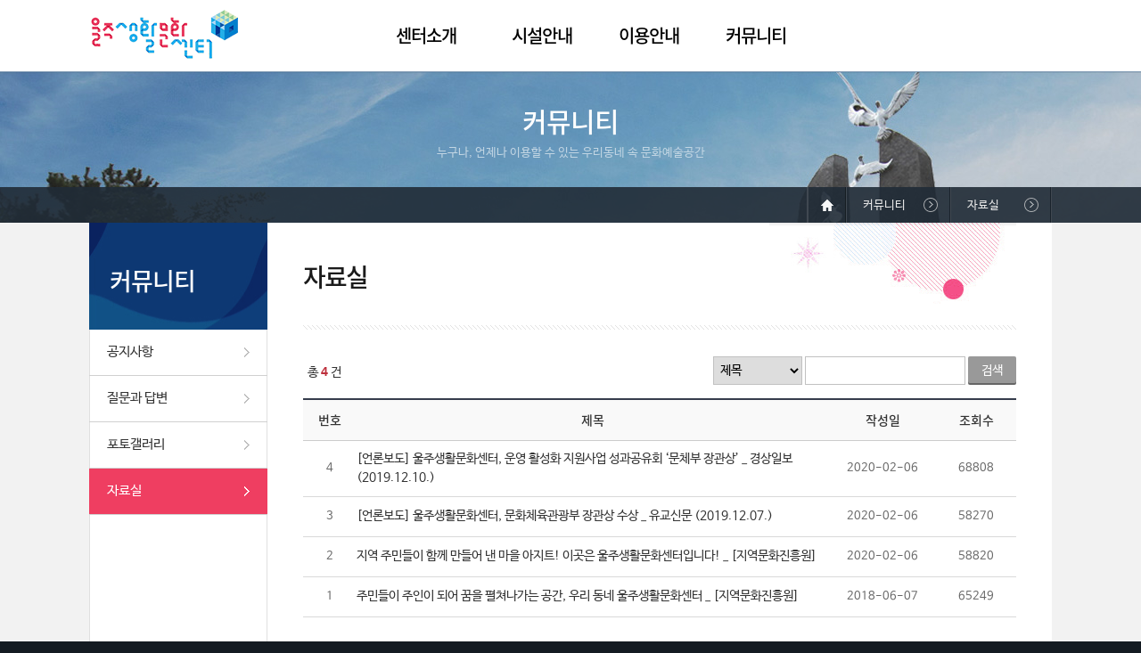

--- FILE ---
content_type: text/html;charset=utf-8
request_url: https://all.ulju.ulsan.kr/uljulife/community/dataroom.jsp;jsessionid=0C52E58037649E127C251E771B12A1EA
body_size: 15144
content:

<!DOCTYPE HTML>
<html lang="ko">
<head>
<meta charset="UTF-8">
<meta http-equiv="X-UA-Compatible" content="IE=10" />
<meta property="og:type" content="website" />
<meta property="og:image" content="/uljulife/share/image/meta.jpg;jsessionid=7D22A9D917E267CB23D956932C257A4B" />
<meta property="og:title" content="울주생활문화센터" />
<meta property="og:description" content="누구나, 언제나 이용할 수 있는 우리동네 속 문화예술공간" />
<title>자료실</title>
<link href="/uljulife/share/css/import.css;jsessionid=7D22A9D917E267CB23D956932C257A4B" rel="stylesheet" type="text/css" />
<link href="/uljulife/share/image/favicon.ico;jsessionid=7D22A9D917E267CB23D956932C257A4B" rel="shortcut icon" >
<script type="text/javascript" src="/uljulife/share/js/jquery-1.8.3.min.js;jsessionid=7D22A9D917E267CB23D956932C257A4B"></script>
<script type="text/javascript" src="/uljulife/share/js/jquery.smenu-0.1.1.min.js;jsessionid=7D22A9D917E267CB23D956932C257A4B"></script>
<script type="text/javascript" src="/uljulife/share/js/jquery.bxslider.js;jsessionid=7D22A9D917E267CB23D956932C257A4B"></script>
<script type="text/javascript" src="/uljulife/share/js/comm.js;jsessionid=7D22A9D917E267CB23D956932C257A4B"></script>
<script type="text/javascript" src="/uljulife/share/js/main.js;jsessionid=7D22A9D917E267CB23D956932C257A4B"></script>
<script type="text/javascript" src="http://152.99.95.77:8080/wlo/wl6.js" ></script>






<link type="text/css" href="/uljulife/jsAjax/jquery-ui-1.10.4.custom/css/ui-lightness/jquery-ui-1.10.4.custom.min.css;jsessionid=7D22A9D917E267CB23D956932C257A4B" rel="stylesheet" />
<!--<script type="text/javascript" src="/uljulife/jsAjax/jquery_1.11.1/jquery-1.11.1.min.js;jsessionid=7D22A9D917E267CB23D956932C257A4B"></script>-->
<script type="text/javascript" src="/uljulife/jsAjax/jquery-ui-1.10.4.custom/js/jquery-ui-1.10.4.custom.min.js;jsessionid=7D22A9D917E267CB23D956932C257A4B"></script>

<script src="/uljulife/jsAjax/jquery.validation/jquery.validate.js;jsessionid=7D22A9D917E267CB23D956932C257A4B" type="text/javascript"></script>
<script type="text/javascript" src="/uljulife/jsAjax/comjs.js;jsessionid=7D22A9D917E267CB23D956932C257A4B"></script>
<script type="text/javascript" src="./comunity.js"></script>
<!-- Global site tag (gtag.js) - Google Analytics -->
<script async src="https://www.googletagmanager.com/gtag/js?id=UA-194163743-1"></script>
<script>
  window.dataLayer = window.dataLayer || [];
  function gtag(){dataLayer.push(arguments);}
  gtag('js', new Date());

  gtag('config', 'UA-194163743-1');
</script>

<!--  Google Analystics Code  -->
</head>

<body>

<div id="wrap">
	<!-- skipToContent -->
	<ul id="skipToContent">
		<li><a href="#container">본문 바로가기</a></li>
		<li><a href="#gnb">주메뉴 바로가기</a></li>
		<li><a href="#footer">페이지하단 바로가기</a></li>
	</ul>
	<!-- //skipToContent -->

	<div id="header">
		<div class="headerWrap">
			<h1><a href="/uljulife/;jsessionid=7D22A9D917E267CB23D956932C257A4B"><img src="/uljulife/share/image/logo.png;jsessionid=7D22A9D917E267CB23D956932C257A4B" alt="울주생활문화센터" /></a></h1>
			<!-- <ul>
				
                
				<li><a href="/uljulife/member/login.jsp;jsessionid=7D22A9D917E267CB23D956932C257A4B">로그인</a></li>
				<li><a href="/uljulife/member/join_step01.jsp;jsessionid=7D22A9D917E267CB23D956932C257A4B">회원가입</a></li>
				
			</ul -->
			<!--
			<ul>
				<li><a href="/" class="top_m">홈으로</a> │ </li>
                
                
                    <li><a href="/06_Menu/02.jsp" class="top_m">로그인</a> │ </li>
                    <li><a href="/06_Menu/01.jsp" class="top_m">회원가입</a> │ </li>
                    <li><a href="/06_Menu/03.jsp" class="top_m">아이디&amp;비밀번호찾기</a></li>
                
		   </ul>  
		   -->
		</div>
		<div id="gnb">
			<span class="bg"><span></span></span>
			<span class="tip_tx"><em>울주생활문화센터</em>지역주민들이 자유롭게 <br />문화여가 활동을 경험하는 <br />커뮤니티 공간. </span>
			<ul>
				<li class="t_long">
					<a href="/uljulife/intro/introduction.jsp;jsessionid=7D22A9D917E267CB23D956932C257A4B">센터소개</a>
					<ul>
						<li><a href="/uljulife/intro/introduction.jsp;jsessionid=7D22A9D917E267CB23D956932C257A4B">인사말</a></li>
						<li><a href="/uljulife/intro/history.jsp;jsessionid=7D22A9D917E267CB23D956932C257A4B">설립목적 및 연혁</a></li>
						<!--li><a href="/uljulife/intro/use_guide.jsp;jsessionid=7D22A9D917E267CB23D956932C257A4B">이용안내</a></li-->
						<li><a href="/uljulife/intro/location.jsp;jsessionid=7D22A9D917E267CB23D956932C257A4B">오시는길</a></li>
					</ul>
				</li>
				<li>
					<a href="/uljulife/facility/facility_status.jsp;jsessionid=7D22A9D917E267CB23D956932C257A4B">시설안내</a>
					<ul>
						<li><a href="/uljulife/facility/facility_status.jsp;jsessionid=7D22A9D917E267CB23D956932C257A4B">시설현황</a></li>
						<li><a href="/uljulife/facility/facility_1.jsp;jsessionid=7D22A9D917E267CB23D956932C257A4B">본관1층</a></li>
						<li><a href="/uljulife/facility/facility_2.jsp;jsessionid=7D22A9D917E267CB23D956932C257A4B">본관2층</a></li>
						<li><a href="/uljulife/facility/facility_3.jsp;jsessionid=7D22A9D917E267CB23D956932C257A4B">공예관</a></li>
						<li><a href="/uljulife/facility/facility_4.jsp;jsessionid=7D22A9D917E267CB23D956932C257A4B">문화사랑방</a></li>
					</ul>
				</li>
				<li>
					<a href="/uljulife/rental/use_guide.jsp;jsessionid=7D22A9D917E267CB23D956932C257A4B">이용안내</a>
					<ul>
						<!-- <li><a href="/uljulife/rental/use_guide.jsp;jsessionid=7D22A9D917E267CB23D956932C257A4B">이용안내</a></li>
						<li><a href="/uljulife/rental/rental_guide.jsp;jsessionid=7D22A9D917E267CB23D956932C257A4B">대관신청</a></li>
						<li><a href="/uljulife/rental/lecture_guide.jsp;jsessionid=7D22A9D917E267CB23D956932C257A4B">강좌신청</a></li>
						 --><li><a href="/uljulife/rental/use_guide.jsp;jsessionid=7D22A9D917E267CB23D956932C257A4B">이용안내</a></li>
						<li><a href="/uljulife/rental/rental_guide.jsp;jsessionid=7D22A9D917E267CB23D956932C257A4B">대관신청</a></li>
						<li><a href="/uljulife/rental/lecture_guide.jsp;jsessionid=7D22A9D917E267CB23D956932C257A4B">프로그램 소개</a></li>
						<li><a href="https://ucf.moonhwain.net:451/rsvc/rsv_lec.html?b_id=uljulife" target="_blank" title="새창">강좌신청</a></li>
						<!-- <li><a href="/uljulife/lecture/lecture_list.jsp;jsessionid=7D22A9D917E267CB23D956932C257A4B">강좌신청</a></li> -->
					</ul>
				</li>
				<!--li>
					<a href="/uljulife/rental/rental_guide.jsp;jsessionid=7D22A9D917E267CB23D956932C257A4B">대관신청</a>
					<ul>
						<li><a href="/uljulife/rental/rental_guide.jsp;jsessionid=7D22A9D917E267CB23D956932C257A4B">신청안내</a></li>
						<li><a href="/uljulife/rental/rental_list.jsp;jsessionid=7D22A9D917E267CB23D956932C257A4B">온라인 신청</a></li>
					</ul>
				</li>
				<li class="t_long">
					<a href="/uljulife/lecture/lecture_guide.jsp;jsessionid=7D22A9D917E267CB23D956932C257A4B">강좌신청</a>
					<ul>
						<li><a href="/uljulife/lecture/lecture_guide.jsp;jsessionid=7D22A9D917E267CB23D956932C257A4B">신청안내</a></li>
						<li><a href="/uljulife/lecture/lecture_list.jsp;jsessionid=7D22A9D917E267CB23D956932C257A4B">강좌안내 및 신청</a></li>
					</ul>
				</li-->
				<li>
					<a href="/uljulife/community/notice.jsp;jsessionid=7D22A9D917E267CB23D956932C257A4B">커뮤니티</a>
					<ul>
						<li><a href="/uljulife/community/notice.jsp;jsessionid=7D22A9D917E267CB23D956932C257A4B">공지사항</a></li>
						<li><a href="/uljulife/community/qna.jsp;jsessionid=7D22A9D917E267CB23D956932C257A4B">질문과답변</a></li>
						<li><a href="/uljulife/community/photo.jsp;jsessionid=7D22A9D917E267CB23D956932C257A4B">포토갤러리</a></li>
						<li><a href="/uljulife/community/dataroom.jsp;jsessionid=7D22A9D917E267CB23D956932C257A4B">자료실</a></li>
					</ul>
				</li>
			</ul>
			<div class="facility_info_link">
				<span><img src="/uljulife/share/image/img_facility.jpg;jsessionid=7D22A9D917E267CB23D956932C257A4B" alt="시설안내" /></span>
				<em>FACILLTIES GUIDE</em>
				<a href="/uljulife/facility/facility_status.jsp;jsessionid=7D22A9D917E267CB23D956932C257A4B">시설안내</a>
			</div>
		</div>
    </div>

<script type="text/javascript">
$(function(){
	$("#lnb").sMenu({		
		on_menu1: "4",
		is_snb: true
	});
});
</script>
<div id="container">
	<h2 class="hidden">본문영역</h2>
	<div class="svisual rental">
		<h3>커뮤니티</h3>
		<p>누구나, 언제나 이용할 수 있는 우리동네 속 문화예술공간</p>
	</div>
	<div class="containerWrap">
		




<script type="text/javascript">
function showSnb(num){
	for(n=1; n <= 4; n++){
		if(n==num){
			document.getElementById("snb"+n).className="on";
		}else{
			document.getElementById("snb"+n).className="";
		}
	}
} 
</script>
<div id="aside">
	<div id="lnb">
		<h3>커뮤니티</h3>
		<ul>
			<li id="snb1"><a href="/uljulife/community/notice.jsp;jsessionid=7D22A9D917E267CB23D956932C257A4B">공지사항</a></li>
			<li id="snb2"><a href="/uljulife/community/qna.jsp;jsessionid=7D22A9D917E267CB23D956932C257A4B">질문과 답변</a></li>
			<li id="snb3"><a href="/uljulife/community/photo.jsp;jsessionid=7D22A9D917E267CB23D956932C257A4B">포토갤러리</a></li>			
			<li id="snb4"><a href="/uljulife/community/dataroom.jsp;jsessionid=7D22A9D917E267CB23D956932C257A4B">자료실</a></li>
		</ul>
	</div>
</div>


		<div class="content">
			<div class="loc_area">
				<p class="loc"><span><span>홈</span></span><em>커뮤니티</em><strong>자료실</strong></p>
			</div>
			<div class="s_header_area">
				<h3>자료실</h3>
			</div>			
			<div class="sub_wrap">
				





<div class="board_search">
   <p class="result">총 <strong>4</strong> 건</p>
   <form id="frmFormSearch" method="post" action="/uljulife/community/dataroom.jsp;jsessionid=0C52E58037649E127C251E771B12A1EA">
      <fieldset class="search">
         <legend>게시물 검색</legend>
         <label class="skip" for="searchKrwd">검색항목선택</label>
         <select name="searchKrwd" id="searchKrwd" title="검색항목선택">
            <option value="writer">제목</option>
            <option value="content">내용</option>
         </select>
         <label for="seek" class="skip">검색어 입력</label>
         <input name="seek" id="seek" type="text" value="" />
         <input type="submit" value="검색" class="bt_st bt_gray" />
      </fieldset>
   </form>
</div>

<table class="board_list">
   <caption>공지사항 목록</caption>
   <colgroup>
      <col width="60" />
      <col width="*" />
      <col width="120" />
      <col width="90" />
   </colgroup>
   <thead>
   <tr>
      <th scope="col">번호</th>
      <th scope="col">제목</th>
      <th scope="col">작성일</th>
      <th scope="col">조회수</th>
   </tr>
   </thead>
   <tbody>
   <!-- TOP 공지 시작 -->
   
      
   
   <!-- TOP 공지 끝 -->
   
      <tr>
         <td>4</td>
         <td class="subject">
            <a href="/uljulife/community/dataroom.jsp;jsessionid=0C52E58037649E127C251E771B12A1EA?prc=view&n=4666&pg=1">
            [언론보도] 울주생활문화센터, 운영 활성화 지원사업 성과공유회 ‘문체부 장관상’ _ 경상일보 (2019.12.10.)
            </a>
         </td>
         <td>2020-02-06</td>
         <td>68808</td>
      </tr>
   
      <tr>
         <td>3</td>
         <td class="subject">
            <a href="/uljulife/community/dataroom.jsp;jsessionid=0C52E58037649E127C251E771B12A1EA?prc=view&n=3855&pg=1">
            [언론보도] 울주생활문화센터, 문화체육관광부 장관상 수상 _ 유교신문 (2019.12.07.)
            </a>
         </td>
         <td>2020-02-06</td>
         <td>58270</td>
      </tr>
   
      <tr>
         <td>2</td>
         <td class="subject">
            <a href="/uljulife/community/dataroom.jsp;jsessionid=0C52E58037649E127C251E771B12A1EA?prc=view&n=2796&pg=1">
            지역 주민들이 함께 만들어 낸 마을 아지트! 이곳은 울주생활문화센터입니다! _ [지역문화진흥원]
            </a>
         </td>
         <td>2020-02-06</td>
         <td>58820</td>
      </tr>
   
      <tr>
         <td>1</td>
         <td class="subject">
            <a href="/uljulife/community/dataroom.jsp;jsessionid=0C52E58037649E127C251E771B12A1EA?prc=view&n=1326&pg=1">
            주민들이 주인이 되어 꿈을 펼쳐나가는 공간,  우리 동네 울주생활문화센터 _ [지역문화진흥원]
            </a>
         </td>
         <td>2018-06-07</td>
         <td>65249</td>
      </tr>
   
   
   </tbody>
</table>
<div class="paging">
   <a href="/uljulife/community/dataroom.jsp;jsessionid=0C52E58037649E127C251E771B12A1EA?pg=1" class="fast_pre">처음</a><a href="/uljulife/community/dataroom.jsp;jsessionid=0C52E58037649E127C251E771B12A1EA?pg=1" class="pre">이전</a><ol><li><a href="#" class="on">1</a></li></ol><a href="/uljulife/community/dataroom.jsp;jsessionid=0C52E58037649E127C251E771B12A1EA?pg=1" class="nxt">다음</a><a href="/uljulife/community/dataroom.jsp;jsessionid=0C52E58037649E127C251E771B12A1EA?pg=1" class="fast_nxt">마지막</a>
</div>
			</div>
		</div>
	</div>
</div>





<script type="text/javascript">
function mvLink(){
	var mvUrl = $("#selLink").val();
	if(mvUrl != ""){
		window.open(mvUrl, '_blank'); 
	}



}
</script>
	<div id="footer">
		<div class="footerWrap">
			<p class="ft_link"><a href="https://www.ulju.ulsan.kr/ulju/guid01_1" target="_blank"><strong>개인정보처리방침</strong></a></a> <span>|</span> <a href="/uljulife/member/terms.jsp;jsessionid=7D22A9D917E267CB23D956932C257A4B">이용약관</a> <span>|</span> <a href="/uljulife/member/reject.jsp;jsessionid=7D22A9D917E267CB23D956932C257A4B">이메일무단수집거부</a><!--| 사이트맵-->
			<div class="select_box">
					<label>관련기관</label>
					<select id="selLink">
						<option value="">관련기관 </option>
						<option value="http://www.ulju.ulsan.kr/">울주군청</option>
						<option value="http://tour.ulju.ulsan.kr/">울주관광</option>
						<option value="http://www.nccf.or.kr/index.asp">생활문화진흥원</option>
					</select>
					<button title="새창으로 열림" class="nb_bt" onclick="mvLink();">이동</button>
			</div>
			</p>
			<p class="address">울산광역시 울주군 두서면 인보로 95  |  대표전화 : 052) 254-0533 / 254-0651  |  팩스 : 052) 254-0983</p>
			<p class="copy">Copyright(c) 2016 울주생활문화센터  All rights reserved.</p>
		</div>
	</div>
</div>
</body>
</html>